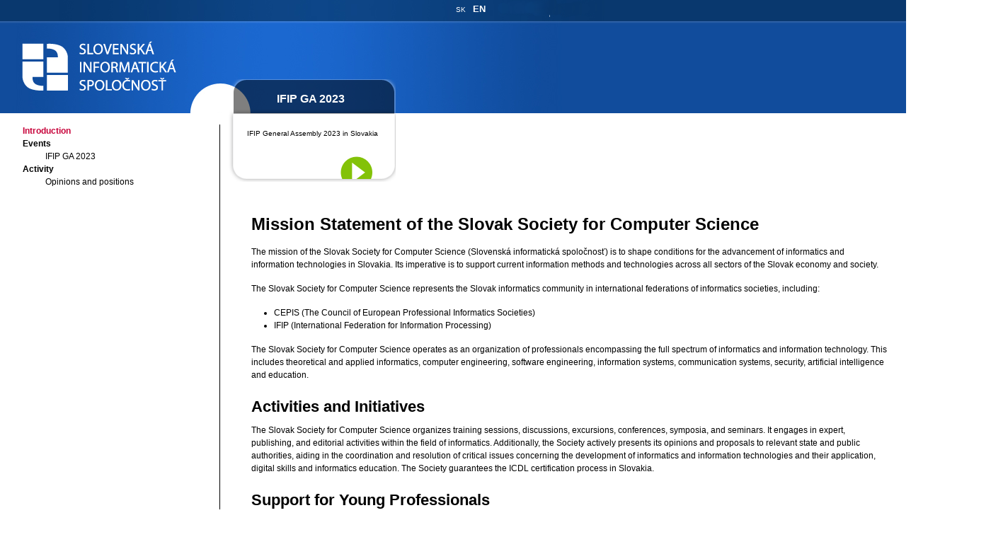

--- FILE ---
content_type: text/html;charset=UTF-8
request_url: https://informatika.sk/web/en/app
body_size: 7868
content:
<!DOCTYPE HTML>
<html lang="sk">
  <head>
    <title>Slovenská informatická spoločnosť</title>
    <meta charset="utf-8"/>
    <meta http-equiv="X-UA-Compatible" content="IE=edge"/>
    <meta name="Viewport" content="width=device-width, initial-scale=1, shrink-to-fit=no"/>
    <meta http-equiv="Content-Type" content="text/html; charset=UTF-8"/> 
    <meta http-equiv="Cache-Control" content="no-cache, must-revalidate"/>
    <meta http-equiv="Pragma" content="no-cache"/>
    <meta http-equiv="Last-Modified" content="Sat, 24 Jan 2026 05:13:23 GMT GMT"/> 
    <meta http-equiv="Expires" content="Sat, 24 Jan 2026 05:13:23 GMT GMT"/>
    <META NAME="description" LANG="en" CONTENT="Slovak Society for Computer Science">
    <META NAME="description" LANG="sk" CONTENT="Slovenská informatická spoločnosť">
    <META NAME="copyright" content="(c) Slovenská informatická spoločnosť, 2011-2018" >
    <META NAME="keywords" LANG="en" CONTENT="slovak society, computer science, informatics, information technologies, computing">
    <META NAME="keywords" LANG="sk" CONTENT="slovenská informatická spoločnosť, ECDL slovensko, informatika, softvérové inžinierstvo, informatické vedy, informačné technológie, IT, IKT, komunikačné technológie">
    <META NAME="generator" content="Blox Platform - (c) DandiWay s.r.o., 2011" >
    <link href="/web/en/app/public/app/informatika/icon/favicon.ico" type="image/x-icon" rel="icon" media="screen" />

    <!-- Include -->
    <!-- Base CSS -->
    <link type="text/css" rel="stylesheet" href="/web/en/app/public/core/css/core.css"/>
    <link type="text/css" rel="stylesheet" href="/web/en/app/public/core/css/components.css"/>
<link rel="stylesheet" type="text/css" href="/web/en/app/public/app/hyperix/custom.css?v=001">

<link rel="stylesheet" type="text/css" href="/web/en/app/public/app/informatika/custom.css">

    
  </head>    
  
  <body onLoad="hyperix.pageInitialize();" class="">
    <div id="page-load-indicator"></div>
    <a href="#" id="scroll" style="display: none;"><div></div></a>
		<form id="hxForm" action="" method="post" enctype="multipart/form-data">
<div id="hxAjax:bodyContent">
  <div id="sisp_page">
    <div class="sisp_header">
      <div class="sisp_top_header">
        <div class="sisp_top_info">
          
        </div>
        <div class="sisp_top_links">
           <ul class=""></ul>
        </div>
        <div class="sisp_lang_links">
          <ul><li><a href="/web/en/app/sk">SK</a></li><li><a href="/web/en/app/en" class="selected">EN</a></li></ul>
        </div>
      </div>
      <div class="top_image">
        <a href="/web/en/app">
          <img src="/web/en/app/public/app/informatika/image/header_blue.png" />
        </a>
      </div>
    </div>
    <div class="sisp_content">
      <div class="sisp_menu">
         <ul class=""><li class=" menu_item_selected">
    <a id="web_en_app_intro" 
      class=" active "
      href="/web/en/app/intro" onClick="return hyperix.doAjaxPage('web/en/app/intro');">Introduction</a></li><li class="submenu menu_item">
    <a id="web_en_app_event" 
      class=""
      href="/web/en/app/event" onClick="return hyperix.doAjaxPage('web/en/app/event');">Events</a><ul class="" aria-labelledby="web_en_app_event"><li class=" menu_item">
    <a id="web_en_app_event_ifip" 
      class=""
      href="/web/en/app/event/ifip" onClick="return hyperix.doAjaxPage('web/en/app/event/ifip');">IFIP GA 2023</a></li> </ul></li><li class="submenu menu_item">
    <a id="web_en_app_aktivity" 
      class=""
      href="/web/en/app/aktivity" onClick="return hyperix.doAjaxPage('web/en/app/aktivity');">Activity</a><ul class="" aria-labelledby="web_en_app_aktivity"><li class=" menu_item">
    <a id="web_en_app_aktivity_nazory" 
      class=""
      href="/web/en/app/aktivity/nazory" onClick="return hyperix.doAjaxPage('web/en/app/aktivity/nazory');">Opinions and positions</a></li> </ul></li></ul>
      </div>
      <div class="sisp_body"> 
        <div id="hxAjax:web/en/app/intro" class=" container-fluid">
  <div class="row row-main-margins">

<div class=" col-12"><h1>Mission Statement of the Slovak Society for Computer Science</h1>

<p>
The mission of the Slovak Society for Computer Science (Slovenská informatická spoločnosť) is to shape conditions for the advancement of informatics and information technologies in Slovakia. Its imperative is to support current information methods and technologies across all sectors of the Slovak economy and society.
</p>
<p>
The Slovak Society for Computer Science represents the Slovak informatics community in international federations of informatics societies, including:
</p>
<ul>
  <li>
    CEPIS (The Council of European Professional Informatics Societies)
  </li>
  <li>
    IFIP (International Federation for Information Processing)
  </li>
</ul>
<p>
The Slovak Society for Computer Science operates as an organization of professionals encompassing the full spectrum of informatics and information technology. This includes theoretical and applied informatics, computer engineering, software engineering, information systems, communication systems, security, artificial intelligence and education.
</p>

<h2>Activities and Initiatives</h2>
<p>
The Slovak Society for Computer Science organizes training sessions, discussions, excursions, conferences, symposia, and seminars. It engages in expert, publishing, and editorial activities within the field of informatics. Additionally, the Society actively presents its opinions and proposals to relevant state and public authorities, aiding in the coordination and resolution of critical issues concerning the development of informatics and information technologies and their application, digital skills and informatics education. The Society guarantees the ICDL certification process in Slovakia.
</p>

<h2>Support for Young Professionals</h2>
<p>
A key focus is fostering the growth of young informatics talents through scholarships, participation in professional events, and organizing or supporting competitions.
</p>

<h2>Specialized Professional Sections</h2>
<p>
A significant portion of the Slovak Society for Computer Science's work is carried out through its specialized professional expert groups, addressing specific areas within the field.
</p></div>
  </div>
</div> 
      </div>       
    </div>
    <div class="sisp_footer">
      <img style="display: inline;" src="/web/en/app/public/app/informatika/image/footer_blue2.png" />
    </div>
  </div>
  <!-- Banners begin -->
<div class="sisp_banner d-none d-md-inline">
  <table>
    <tr>
      <td>
  <div class="banner_03" style="position: relative;">
    <h1>IFIP GA 2023</h1>
    <p>IFIP General Assembly 2023 in Slovakia</p>
    <div style="position:absolute; top:15px">
      <a href="https://www.informatika.sk/web/en/app/event/ifip" style="display: block; width: 240px; height: 140px;"></a>
    </div>
  </div>
</td>
    </tr>
  </table>
</div>
<!-- Banners end -->
  <input type="hidden" name="web/en/app/__conversation__" value=""/>
</div>
		</form>
    <!-- Include (end) -->
<!-- Base JS -->
    <script type="text/javascript" src="/web/en/app/public/core/js/core.js"></script>
    <script type="text/javascript" src="/web/en/app/public/core/js/components.js"></script>
<!-- Custom JS -->
<script src="/web/en/app/public/app/hyperix/custom.js"></script>
<script src="/web/en/app/public/app/informatika/custom.js"></script><!-- Custom JS -->
<!--
<script src="/web/en/app/public/app/hyperix/component/tinymce/tinymce.min.js"></script>
-->		
		<script>
		  if (typeof hyperix == "object") {
        hyperix.define("HYPERIX_URL_PORTAL", "web/en/app");
        hyperix.define("HYPERIX_DEBUG", true);
        hyperix.define("HYPERIX_LOGS", "hxPageLog");
        hyperix.define("HYPERIX_IDE_URL", "/hyperix/ide2/link/");
		  }  
    </script>
	</body>
</html>

--- FILE ---
content_type: text/css;charset=UTF-8
request_url: https://informatika.sk/web/en/app/public/core/css/components.css
body_size: 4902
content:
#page-load-indicator{
    width: 0;
    height: 3px;
    position: fixed;
    transition: width 0.5s ease 0s;
    -moz-transition: width 0.5s ease 0s;
    -webkit-transition: width 0.5s ease 0s;
    -ms-transition: width 0.5s ease 0s;
    z-index: 2000;
    box-shadow: 0 2px 4px rgba(0, 0, 0, 0.1);
    background-color: #33CCFF;
    opacity: 0.75;
}

#page-load-indicator.initialization{
    transition: width 1ms linear 0s;
    -moz-transition: width 1ms linear 0s;
    -webkit-transition: width 1ms linear 0s;
    -ms-transition: width 1ms linear 0s;
    /* transition: opacity 0.2s ease 0s; */
    /* opacity: 0; */
}

.hx_loading{
    position: relative;
}

.hx_loading:after {
    content: "";
    display: block;
    position: absolute;
    top: 0;
    left: 0;
    right: 0;
    bottom: 0;
    z-index: 10;
    background-color: whitesmoke;
    opacity: 0;
    animation: fadein 0.2s ease forwards;
}

.hx_loading:after {
    background-color: #ffffff;
}

.dark .hx_loading:after {
    background-color: #272b30;
}

@keyframes fadein{
  to{
    opacity: 0.8;
  }
}

/* Empty */

/* Show the dropdown menu on hover */
.nav-item.dropdown:hover > .dropdown-menu{
  display: block;
}

/* Pridanie * pre required atributy */
label.required:after{
  content:"*";
  color:red;
}

/* Fix labelov na sekcii, table atd. */
a{
  color: inherit;
}

small > a{
  color: #007bff;
}

a:hover{
  text-decoration: inherit;
  color: inherit;
}

small > a:hover{
  color: #0056b3;
}

/* Vertical scrollbar */
body{
  overflow-y:scroll;
}

/* Odstranenie menu dropdown space (aby nebola medzera medzi menu item a dropdown) */
.nav-item.dropdown ul.dropdown-menu{
  margin-top: 0;
}

/* btn-record odsadenie */
.btn-record {
  order: 999;
}


.form-check{
  padding-top: 0.25rem;
}

tr.selectable{
  cursor: pointer;
}

.hx_table_header.selected > a:first-child{
  text-decoration: underline;  
}

.hx_table_sort_direction{
  vertical-align: text-bottom;
}


/*!
 * Datetimepicker for Bootstrap 3
 * version : 4.17.47
 * https://github.com/Eonasdan/bootstrap-datetimepicker/
 */.bootstrap-datetimepicker-widget{list-style:none}.bootstrap-datetimepicker-widget.dropdown-menu{display:block;margin:2px 0;padding:4px;width:19em}@media (min-width:768px){.bootstrap-datetimepicker-widget.dropdown-menu.timepicker-sbs{width:38em}}@media (min-width:992px){.bootstrap-datetimepicker-widget.dropdown-menu.timepicker-sbs{width:38em}}@media (min-width:1200px){.bootstrap-datetimepicker-widget.dropdown-menu.timepicker-sbs{width:38em}}.bootstrap-datetimepicker-widget.dropdown-menu:before,.bootstrap-datetimepicker-widget.dropdown-menu:after{content:'';display:inline-block;position:absolute}.bootstrap-datetimepicker-widget.dropdown-menu.bottom:before{border-left:7px solid transparent;border-right:7px solid transparent;border-bottom:7px solid #ccc;border-bottom-color:rgba(0,0,0,0.2);top:-7px;left:7px}.bootstrap-datetimepicker-widget.dropdown-menu.bottom:after{border-left:6px solid transparent;border-right:6px solid transparent;border-bottom:6px solid white;top:-6px;left:8px}.bootstrap-datetimepicker-widget.dropdown-menu.top:before{border-left:7px solid transparent;border-right:7px solid transparent;border-top:7px solid #ccc;border-top-color:rgba(0,0,0,0.2);bottom:-7px;left:6px}.bootstrap-datetimepicker-widget.dropdown-menu.top:after{border-left:6px solid transparent;border-right:6px solid transparent;border-top:6px solid white;bottom:-6px;left:7px}.bootstrap-datetimepicker-widget.dropdown-menu.pull-right:before{left:auto;right:6px}.bootstrap-datetimepicker-widget.dropdown-menu.pull-right:after{left:auto;right:7px}.bootstrap-datetimepicker-widget .list-unstyled{margin:0}.bootstrap-datetimepicker-widget a[data-action]{padding:6px 0}.bootstrap-datetimepicker-widget a[data-action]:active{box-shadow:none}.bootstrap-datetimepicker-widget .timepicker-hour,.bootstrap-datetimepicker-widget .timepicker-minute,.bootstrap-datetimepicker-widget .timepicker-second{width:54px;font-weight:bold;font-size:1.2em;margin:0}.bootstrap-datetimepicker-widget button[data-action]{padding:6px}.bootstrap-datetimepicker-widget .btn[data-action="incrementHours"]::after{position:absolute;width:1px;height:1px;margin:-1px;padding:0;overflow:hidden;clip:rect(0, 0, 0, 0);border:0;content:"Increment Hours"}.bootstrap-datetimepicker-widget .btn[data-action="incrementMinutes"]::after{position:absolute;width:1px;height:1px;margin:-1px;padding:0;overflow:hidden;clip:rect(0, 0, 0, 0);border:0;content:"Increment Minutes"}.bootstrap-datetimepicker-widget .btn[data-action="decrementHours"]::after{position:absolute;width:1px;height:1px;margin:-1px;padding:0;overflow:hidden;clip:rect(0, 0, 0, 0);border:0;content:"Decrement Hours"}.bootstrap-datetimepicker-widget .btn[data-action="decrementMinutes"]::after{position:absolute;width:1px;height:1px;margin:-1px;padding:0;overflow:hidden;clip:rect(0, 0, 0, 0);border:0;content:"Decrement Minutes"}.bootstrap-datetimepicker-widget .btn[data-action="showHours"]::after{position:absolute;width:1px;height:1px;margin:-1px;padding:0;overflow:hidden;clip:rect(0, 0, 0, 0);border:0;content:"Show Hours"}.bootstrap-datetimepicker-widget .btn[data-action="showMinutes"]::after{position:absolute;width:1px;height:1px;margin:-1px;padding:0;overflow:hidden;clip:rect(0, 0, 0, 0);border:0;content:"Show Minutes"}.bootstrap-datetimepicker-widget .btn[data-action="togglePeriod"]::after{position:absolute;width:1px;height:1px;margin:-1px;padding:0;overflow:hidden;clip:rect(0, 0, 0, 0);border:0;content:"Toggle AM/PM"}.bootstrap-datetimepicker-widget .btn[data-action="clear"]::after{position:absolute;width:1px;height:1px;margin:-1px;padding:0;overflow:hidden;clip:rect(0, 0, 0, 0);border:0;content:"Clear the picker"}.bootstrap-datetimepicker-widget .btn[data-action="today"]::after{position:absolute;width:1px;height:1px;margin:-1px;padding:0;overflow:hidden;clip:rect(0, 0, 0, 0);border:0;content:"Set the date to today"}.bootstrap-datetimepicker-widget .picker-switch{text-align:center}.bootstrap-datetimepicker-widget .picker-switch::after{position:absolute;width:1px;height:1px;margin:-1px;padding:0;overflow:hidden;clip:rect(0, 0, 0, 0);border:0;content:"Toggle Date and Time Screens"}.bootstrap-datetimepicker-widget .picker-switch td{padding:0;margin:0;height:auto;width:auto;line-height:inherit}.bootstrap-datetimepicker-widget .picker-switch td span{line-height:2.5;height:2.5em;width:100%}.bootstrap-datetimepicker-widget table{width:100%;margin:0}.bootstrap-datetimepicker-widget table td,.bootstrap-datetimepicker-widget table th{text-align:center;border-radius:4px}.bootstrap-datetimepicker-widget table th{height:20px;line-height:20px;width:20px}.bootstrap-datetimepicker-widget table th.picker-switch{width:145px}.bootstrap-datetimepicker-widget table th.disabled,.bootstrap-datetimepicker-widget table th.disabled:hover{background:none;color:#777;cursor:not-allowed}.bootstrap-datetimepicker-widget table th.prev::after{position:absolute;width:1px;height:1px;margin:-1px;padding:0;overflow:hidden;clip:rect(0, 0, 0, 0);border:0;content:"Previous Month"}.bootstrap-datetimepicker-widget table th.next::after{position:absolute;width:1px;height:1px;margin:-1px;padding:0;overflow:hidden;clip:rect(0, 0, 0, 0);border:0;content:"Next Month"}.bootstrap-datetimepicker-widget table thead tr:first-child th{cursor:pointer}.bootstrap-datetimepicker-widget table thead tr:first-child th:hover{background:#eee}.bootstrap-datetimepicker-widget table td{height:54px;line-height:54px;width:54px}.bootstrap-datetimepicker-widget table td.cw{font-size:.8em;height:20px;line-height:20px;color:#777}.bootstrap-datetimepicker-widget table td.day{height:20px;line-height:20px;width:20px}.bootstrap-datetimepicker-widget table td.day:hover,.bootstrap-datetimepicker-widget table td.hour:hover,.bootstrap-datetimepicker-widget table td.minute:hover,.bootstrap-datetimepicker-widget table td.second:hover{background:#eee;cursor:pointer}.bootstrap-datetimepicker-widget table td.old,.bootstrap-datetimepicker-widget table td.new{color:#777}.bootstrap-datetimepicker-widget table td.today{position:relative}.bootstrap-datetimepicker-widget table td.today:before{content:'';display:inline-block;border:solid transparent;border-width:0 0 7px 7px;border-bottom-color:#337ab7;border-top-color:rgba(0,0,0,0.2);position:absolute;bottom:4px;right:4px}.bootstrap-datetimepicker-widget table td.active,.bootstrap-datetimepicker-widget table td.active:hover{background-color:#337ab7;color:#fff;text-shadow:0 -1px 0 rgba(0,0,0,0.25)}.bootstrap-datetimepicker-widget table td.active.today:before{border-bottom-color:#fff}.bootstrap-datetimepicker-widget table td.disabled,.bootstrap-datetimepicker-widget table td.disabled:hover{background:none;color:#777;cursor:not-allowed}.bootstrap-datetimepicker-widget table td span{display:inline-block;width:54px;height:54px;line-height:54px;margin:2px 1.5px;cursor:pointer;border-radius:4px}.bootstrap-datetimepicker-widget table td span.active{background-color:#337ab7;color:#fff;text-shadow:0 -1px 0 rgba(0,0,0,0.25)}.bootstrap-datetimepicker-widget table td span.old{color:#777}.bootstrap-datetimepicker-widget table td span.disabled,.bootstrap-datetimepicker-widget table td span.disabled:hover{background:none;color:#777;cursor:not-allowed}.bootstrap-datetimepicker-widget.usetwentyfour td.hour{height:27px;line-height:27px}.bootstrap-datetimepicker-widget.wider{width:21em}.bootstrap-datetimepicker-widget .datepicker-decades .decade{line-height:1.8em !important}.input-group.date .input-group-addon{cursor:pointer}.sr-only{position:absolute;width:1px;height:1px;margin:-1px;padding:0;overflow:hidden;clip:rect(0, 0, 0, 0);border:0}

.datetimepicker .form-control {
  padding-right: 35px;
}

.datetimepicker .datepicker-icon {
  padding: 0 5px;
	right: 0;
	top: 0;
	bottom: 0;
	position: absolute;
}

.datetimepicker .datepicker-icon span {
  width: 25px;
  height: 25px;
  display: block;
  margin: auto;
}

.bootstrap-datetimepicker-widget {
  top: 40px !important;
  padding: 5px;
  z-index: 999;
  font-size: .85rem;
  border-radius: 5px;
  width: 460px !important;
  border: 1px solid #212529;
  background-color: #fff;
}

.date .bootstrap-datetimepicker-widget,
.time .bootstrap-datetimepicker-widget { 
  width: 230px !important; 
  background-color: #FFF !important;
}

.bootstrap-datetimepicker-widget {
  background-color: #FFF !important;
}

.bootstrap-datetimepicker-widget.dropdown-menu.bottom:after, 
.bootstrap-datetimepicker-widget.dropdown-menu.bottom:before {
  bottom: 100%;
	left: 10%;
	border: solid transparent;
	content: " ";
	height: 0;
	width: 0;
	position: absolute;
	pointer-events: none;
}

.bootstrap-datetimepicker-widget.dropdown-menu.bottom:after {
  top: -20px;
	border-color: rgba(255, 255, 255, 0);
	border-bottom-color: #ffffff;
	border-width: 10px;
	margin-left: -10px;
}
.bootstrap-datetimepicker-widget.dropdown-menu.bottom:before {
  top: -22px;
	border-color: rgba(58, 181, 99, 0);
	border-bottom-color: #212529;
	border-width: 11px;
	margin-left: -11px;
}

.bootstrap-datetimepicker-widget table th,
.bootstrap-datetimepicker-widget table td.day {
  height: 25px;
	line-height: 25px;
	width: 25px;
}

.bootstrap-datetimepicker-widget table td.today:before {
  right: 2px;
  bottom: 2px;
  border-bottom-color: #212529;
}

.bootstrap-datetimepicker-widget table td.active, 
.bootstrap-datetimepicker-widget table td.active:hover,
.bootstrap-datetimepicker-widget table td span.active,
.bootstrap-datetimepicker-widget table td span.active:hover {
  background-color: #212529;
}

.bootstrap-datetimepicker-widget table td span:hover {
  background-color: #eee;
}

/*
.bootstrap-datetimepicker-widget .timepicker .btn-primary,
.btn-primary:not(:disabled):not(.disabled):active, 
.btn-primary:not(:disabled):not(.disabled).active, 
.show > .btn-primary.dropdown-toggle{
  background-color: #212529;
}
*/

/* zt: Myslim si, ze to chcelo byt takto */
.bootstrap-datetimepicker-widget .timepicker .btn-primary,
.bootstrap-datetimepicker-widget .btn-primary:not(:disabled):not(.disabled):active, 
.bootstrap-datetimepicker-widget .btn-primary:not(:disabled):not(.disabled).active, 
.bootstrap-datetimepicker-widget .show > .btn-primary.dropdown-toggle{
  background-color: #212529;
}

.bootstrap-datetimepicker-widget .timepicker .timepicker-picker,
.bootstrap-datetimepicker-widget .timepicker .table-condensed {
  height: 100%;
}

/* Toolbar */
.bootstrap-datetimepicker-widget li.picker-switch {
  margin-top: 10px;
}

.bootstrap-datetimepicker-widget li.picker-switch .btn {
  width: 100%;
  color: #fff;
  display: block;
  cursor: pointer;
  background-color: #212529;
}

/* Picker v table  */
.datepicker thead {
  background-color: #FFF;
}

.datepicker tbody {
  background-color: #FFF;
}

/* Minimal width for date picker */
.datetimepicker.date{
  min-width: 120px;
}


.datetimepicker  > .datepicker-icon{
  display: flex;
}.blue .bootstrap-datetimepicker-widget {
  border: 1px solid #003399;
  background-color: #fff;
}

.blue .bootstrap-datetimepicker-widget.dropdown-menu.bottom:before {
	border-color: rgba(58, 181, 99, 0);
	border-bottom-color: #003399;
}

.blue .bootstrap-datetimepicker-widget table td.today:before {
  border-bottom-color: #0044B2;
}

.blue .bootstrap-datetimepicker-widget table td.active, 
.blue .bootstrap-datetimepicker-widget table td.active:hover,
.blue .bootstrap-datetimepicker-widget table td span.active,
.blue .bootstrap-datetimepicker-widget table td span.active:hover {
  background-color: #0044B2;
}

.blue .bootstrap-datetimepicker-widget table td span:hover {
  /*background-color: #0099FF;*/
}

.blue .bootstrap-datetimepicker-widget .timepicker .btn-primary,
.blue .btn-primary:not(:disabled):not(.disabled):active, 
.blue .btn-primary:not(:disabled):not(.disabled).active, 
.blue .show > .btn-primary.dropdown-toggle{
  background-color: #003399;
}

/* Toolbar */
.blue .bootstrap-datetimepicker-widget li.picker-switch .btn {
  color: #fff;
  background-color: #0044B2;
}.lightBlue .bootstrap-datetimepicker-widget {
  border: 1px solid #269FBF;
  background-color: #fff;
}

.lightBlue .bootstrap-datetimepicker-widget.dropdown-menu.bottom:before {
	border-color: rgba(58, 181, 99, 0);
	border-bottom-color: #269FBF;
}

.lightBlue .bootstrap-datetimepicker-widget table td.today:before {
  border-bottom-color: #2189a5;
}

.lightBlue .bootstrap-datetimepicker-widget table td.active, 
.lightBlue .bootstrap-datetimepicker-widget table td.active:hover,
.lightBlue .bootstrap-datetimepicker-widget table td span.active,
.lightBlue .bootstrap-datetimepicker-widget table td span.active:hover {
  background-color: #2189a5;
}

.lightBlue .bootstrap-datetimepicker-widget table td span:hover {
  /*background-color: #33CCFF;*/
}

.lightBlue .bootstrap-datetimepicker-widget .timepicker .btn-primary,
.lightBlue .btn-primary:not(:disabled):not(.disabled):active, 
.lightBlue .btn-primary:not(:disabled):not(.disabled).active, 
.lightBlue .show > .btn-primary.dropdown-toggle{
  background-color: #269FBF;
}

/* Toolbar */
.lightBlue .bootstrap-datetimepicker-widget li.picker-switch .btn {
  color: #fff;
  background-color: #2189a5;
}.green .bootstrap-datetimepicker-widget {
  border: 1px solid #2f8c51;
  background-color: #fff;
}

.green .bootstrap-datetimepicker-widget.dropdown-menu.bottom:before {
	border-color: rgba(58, 181, 99, 0);
	border-bottom-color: #2f8c51;
}

.green .bootstrap-datetimepicker-widget table td.today:before {
  border-bottom-color: #21663c;
}

.green .bootstrap-datetimepicker-widget table td.active, 
.green .bootstrap-datetimepicker-widget table td.active:hover,
.green .bootstrap-datetimepicker-widget table td span.active,
.green .bootstrap-datetimepicker-widget table td span.active:hover {
  background-color: #21663c;
}

.green .bootstrap-datetimepicker-widget table td span:hover {
  /*background-color: #39b563;*/
}

.green .bootstrap-datetimepicker-widget .timepicker .btn-primary,
.green .btn-primary:not(:disabled):not(.disabled):active, 
.green .btn-primary:not(:disabled):not(.disabled).active, 
.green .show > .btn-primary.dropdown-toggle{
  background-color: #2f8c51;
}

/* Toolbar */
.green .bootstrap-datetimepicker-widget li.picker-switch .btn {
  color: #fff;
  background-color: #21663c;
}.lightGreen .bootstrap-datetimepicker-widget {
  border: 1px solid #00b200;
  background-color: #fff;
}

.lightGreen .bootstrap-datetimepicker-widget.dropdown-menu.bottom:before {
	border-color: rgba(58, 181, 99, 0);
	border-bottom-color: #00b200;
}

.lightGreen .bootstrap-datetimepicker-widget table td.today:before {
  border-bottom-color: #009900;
}

.lightGreen .bootstrap-datetimepicker-widget table td.active, 
.lightGreen .bootstrap-datetimepicker-widget table td.active:hover,
.lightGreen .bootstrap-datetimepicker-widget table td span.active,
.lightGreen .bootstrap-datetimepicker-widget table td span.active:hover {
  background-color: #009900;
}

.lightGreen .bootstrap-datetimepicker-widget table td span:hover {
  /*background-color: #00e500;*/
}

.lightGreen .bootstrap-datetimepicker-widget .timepicker .btn-primary,
.lightGreen .btn-primary:not(:disabled):not(.disabled):active, 
.lightGreen .btn-primary:not(:disabled):not(.disabled).active, 
.lightGreen .show > .btn-primary.dropdown-toggle{
  background-color: #00b200;
}

/* Toolbar */
.lightGreen .bootstrap-datetimepicker-widget li.picker-switch .btn {
  color: #fff;
  background-color: #009900;
}.yellow .bootstrap-datetimepicker-widget {
  border: 1px solid #ccaa00;
  background-color: #fff;
}

.yellow .bootstrap-datetimepicker-widget.dropdown-menu.bottom:before {
	border-color: rgba(58, 181, 99, 0);
	border-bottom-color: #ccaa00;
}

.yellow .bootstrap-datetimepicker-widget table td.today:before {
  border-bottom-color: #a58d00;
}

.yellow .bootstrap-datetimepicker-widget table td.active, 
.yellow .bootstrap-datetimepicker-widget table td.active:hover,
.yellow .bootstrap-datetimepicker-widget table td span.active,
.yellow .bootstrap-datetimepicker-widget table td span.active:hover {
  background-color: #a58d00;
}

.yellow .bootstrap-datetimepicker-widget table td span:hover {
  /*background-color: #f9e100;*/
}

.yellow .bootstrap-datetimepicker-widget .timepicker .btn-primary,
.yellow .btn-primary:not(:disabled):not(.disabled):active, 
.yellow .btn-primary:not(:disabled):not(.disabled).active, 
.yellow .show > .btn-primary.dropdown-toggle{
  background-color: #ccaa00;
}

/* Toolbar */
.yellow .bootstrap-datetimepicker-widget li.picker-switch .btn {
  color: #fff;
  background-color: #a58d00;
}.purple .bootstrap-datetimepicker-widget {
  border: 1px solid #FF66FF;
  background-color: #fff;
}

.purple .bootstrap-datetimepicker-widget.dropdown-menu.bottom:before {
	border-color: rgba(58, 181, 99, 0);
	border-bottom-color: #FF66FF;
}

.purple .bootstrap-datetimepicker-widget table td.today:before {
  border-bottom-color: #990099;
}

.purple .bootstrap-datetimepicker-widget table td.active, 
.purple .bootstrap-datetimepicker-widget table td.active:hover,
.purple .bootstrap-datetimepicker-widget table td span.active,
.purple .bootstrap-datetimepicker-widget table td span.active:hover {
  background-color: #990099;
}

.purple .bootstrap-datetimepicker-widget table td span:hover {
  /*background-color: #FF99FF;*/
}

.purple .bootstrap-datetimepicker-widget .timepicker .btn-primary,
.purple .btn-primary:not(:disabled):not(.disabled):active, 
.purple .btn-primary:not(:disabled):not(.disabled).active, 
.purple .show > .btn-primary.dropdown-toggle{
  background-color: #FF66FF;
}

/* Toolbar */
.purple .bootstrap-datetimepicker-widget li.picker-switch .btn {
  color: #fff;
  background-color: #990099;
}.grey .bootstrap-datetimepicker-widget {
  border: 1px solid #999999;
  background-color: #fff;
}

.grey .bootstrap-datetimepicker-widget.dropdown-menu.bottom:before {
	border-color: rgba(58, 181, 99, 0);
	border-bottom-color: #999999;
}

.grey .bootstrap-datetimepicker-widget table td.today:before {
  border-bottom-color: #676767;
}

.grey .bootstrap-datetimepicker-widget table td.active, 
.grey .bootstrap-datetimepicker-widget table td.active:hover,
.grey .bootstrap-datetimepicker-widget table td span.active,
.grey .bootstrap-datetimepicker-widget table td span.active:hover {
  background-color: #676767;
}

.grey .bootstrap-datetimepicker-widget table td span:hover {
  /*background-color: #CCCCCC;*/
}

.grey .bootstrap-datetimepicker-widget .timepicker .btn-primary,
.grey .btn-primary:not(:disabled):not(.disabled):active, 
.grey .btn-primary:not(:disabled):not(.disabled).active, 
.grey .show > .btn-primary.dropdown-toggle{
  background-color: #999999;
}

/* Toolbar */
.grey .bootstrap-datetimepicker-widget li.picker-switch .btn {
  color: #fff;
  background-color: #676767;
}.orange .bootstrap-datetimepicker-widget {
  border: 1px solid #d88500;
  background-color: #fff;
}

.orange .bootstrap-datetimepicker-widget.dropdown-menu.bottom:before {
	border-color: rgba(58, 181, 99, 0);
	border-bottom-color: #d88500;
}

.orange .bootstrap-datetimepicker-widget table td.today:before {
  border-bottom-color: #a56600;
}

.orange .bootstrap-datetimepicker-widget table td.active, 
.orange .bootstrap-datetimepicker-widget table td.active:hover,
.orange .bootstrap-datetimepicker-widget table td span.active,
.orange .bootstrap-datetimepicker-widget table td span.active:hover {
  background-color: #a56600;
}

.orange .bootstrap-datetimepicker-widget table td span:hover {
  /*background-color: #ffbc00;*/
}

.orange .bootstrap-datetimepicker-widget .timepicker .btn-primary,
.orange .btn-primary:not(:disabled):not(.disabled):active, 
.orange .btn-primary:not(:disabled):not(.disabled).active, 
.orange .show > .btn-primary.dropdown-toggle{
  background-color: #d88500;
}

/* Toolbar */
.orange .bootstrap-datetimepicker-widget li.picker-switch .btn {
  color: #fff;
  background-color: #a56600;
}.red .bootstrap-datetimepicker-widget {
  border: 1px solid #CC0000;
  background-color: #fff;
}

.red .bootstrap-datetimepicker-widget.dropdown-menu.bottom:before {
	border-color: rgba(58, 181, 99, 0);
	border-bottom-color: #CC0000;
}

.red .bootstrap-datetimepicker-widget table td.today:before {
  border-bottom-color: #990000;
}

.red .bootstrap-datetimepicker-widget table td.active, 
.red .bootstrap-datetimepicker-widget table td.active:hover,
.red .bootstrap-datetimepicker-widget table td span.active,
.red .bootstrap-datetimepicker-widget table td span.active:hover {
  background-color: #990000;
}

.red .bootstrap-datetimepicker-widget table td span:hover {
  /*background-color: #FF0000;*/
}

.red .bootstrap-datetimepicker-widget .timepicker .btn-primary,
.red .btn-primary:not(:disabled):not(.disabled):active, 
.red .btn-primary:not(:disabled):not(.disabled).active, 
.red .show > .btn-primary.dropdown-toggle{
  background-color: #CC0000;
}

/* Toolbar */
.red .bootstrap-datetimepicker-widget li.picker-switch .btn {
  color: #fff;
  background-color: #990000;
}

/* This text is in Open Sans */

body {
    font-family: Open Sans;
    font-weight: 400;
    font-size: 0.85rem;
}
/*
    font-size: 1rem;
    line-height: 1.5;
    color: #212529;
    text-align: left;
*/

/*! Ace-diff | github.com/ace-diff/ace-diff */
.acediff__wrap{display:-webkit-box;display:-ms-flexbox;display:flex;-webkit-box-orient:horizontal;-webkit-box-direction:normal;-ms-flex-direction:row;flex-direction:row;position:absolute;bottom:0;top:0;left:0;height:100%;width:100%;overflow:auto}.acediff__gutter{-webkit-box-flex:0;-ms-flex:0 0 60px;flex:0 0 60px;border-left:1px solid #bcbcbc;border-right:1px solid #bcbcbc;overflow:hidden}.acediff__gutter,.acediff__gutter svg{background-color:#efefef}.acediff__left,.acediff__right{height:100%;-webkit-box-flex:1;-ms-flex:1;flex:1}.acediff__diffLine{background-color:#d8f2ff;border-top:1px solid #a2d7f2;border-bottom:1px solid #a2d7f2;position:absolute;z-index:4}.acediff__diffLine.targetOnly{height:0!important;border-top:1px solid #a2d7f2;border-bottom:0;position:absolute}.acediff__connector{fill:#d8f2ff;stroke:#a2d7f2}.acediff__copy--left,.acediff__copy--right{position:relative}.acediff__copy--left div,.acediff__copy--right div{color:#000;text-shadow:1px 1px hsla(0,0%,100%,.7);position:absolute;margin:2px 3px;cursor:pointer}.acediff__copy--right div:hover{color:#004ea0}.acediff__copy--left{float:right}.acediff__copy--left div{right:0}.acediff__copy--left div:hover{color:#c98100}

#flex-container {
    display: flex;
    display: -webkit-flex;
    flex-direction: row;
    position: absolute;
    bottom: 0;
    width: 100%;
    top: 0px !important;
    left: 0px;

    /* these 3 lines are to prevents an unsightly scrolling bounce affect on Safari */
    height: 100%;
    width: 100%;
    overflow: auto;
}
#flex-container>div {
    flex-grow: 1;
    -webkit-flex-grow: 1;
    position: relative;
}
#flex-container>div#acediff-gutter {
    flex: 0 0 60px;
    -webkit-flex: 0 0 60px;
    border-left: 1px solid #999999;
    border-right: 1px solid #999999;
    background-color: #efefef;
    overflow: hidden;
}
#acediff-gutter svg {
    background-color: #efefef;
}
.acediff-class {
    position: absolute !important;
    top: 0;
    bottom: 0;
    width: 100%;
}
.acediff-diff {
    background-color: #d8f2ff;
    border-top: 1px solid #a2d7f2;
    border-bottom: 1px solid #a2d7f2;
    position: absolute;
    z-index: 4;
}
.acediff-diff.targetOnly {
    height: 0px !important;
    border-top: 1px solid #a2d7f2;
    border-bottom: 0px;
    position: absolute;
}
.acediff-connector {
    fill: #d8f2ff;
    stroke: #a2d7f2;
}

.acediff-copy-left {
    float: right;
}
.acediff-copy-right,
.acediff-copy-left {
    position: relative;
}
.acediff-copy-right div {
    color: #000000;
    text-shadow: 1px 1px #ffffff;
    position: absolute;
    margin: 2px 3px;
    cursor: pointer;
}
.acediff-copy-right div:hover {
    color: #004ea0;
}
.acediff-copy-left div {
    color: #000000;
    text-shadow: 1px 1px #ffffff;
    position: absolute;
    right: 0px;
    margin: 2px 3px;
    cursor: pointer;
}
.acediff-copy-left div:hover {
    color: #c98100;
}


--- FILE ---
content_type: text/css;charset=UTF-8
request_url: https://informatika.sk/web/en/app/public/app/informatika/custom.css
body_size: 3973
content:
h1{
  padding-top: 7px;
  font-size: 2em;
  font-weight: 700;
  margin: 16px 0;
}

h2{
  padding-top: 7px;
  font-size: 1.8em;
  font-weight: 700;
  margin: 12px 0;
}

.ui-widget.ui-widget-content {
  z-index: 9999;
}


body {
  /*font-size: 12px;*/
    font-family: Verdana, Arial, Helvetica, sans-serif;
  color: #000000;
  text-align: left;
  height: 100%;
  padding: 0px;
  font-size: 62.5%;
}

#sisp_page {
  border: 0px solid #ff0000;
  display:block; 
  min-height: 100vh;
}

.sisp_header {
  font-family: Verdana, Arial, Helvetica, sans-serif;
  background: url(./image/header_blue_background.png) repeat-x;
  display: block;
  height: 170px;
  border: 0px solid #00ff00;
  margin-top: -10px;
}

.sisp_header .sisp_top_image {
  border: 0px solid #00ff00;
  height: 130px;  
}

.sisp_header .sisp_top_header {
  border: 0px solid #ff0000;  
  height: 40px;
  background: url(./image/top_header.png) no-repeat;
  display: flex;
  flex-flow: row nowrap;
  justify-content: center;
}

/* ----------- top navigation link design ----------- */
.sisp_header .sisp_top_links {
  border: 0px solid #ff0000;
  height: 40px;
  text-align: right;
}

.sisp_header .sisp_top_links ul {
  display: inline-block;
  margin-top: 10px;
}
/*
.sisp_header .sisp_top_links ul li:last-child {
  border: none; 
}
*/

.sisp_header .sisp_top_links li {
  display: inline-block;
  background: none;
  border-right: 2px solid #839bb7;
  line-height: 22px;
  margin-top: 4px;
} 

.sisp_header .sisp_top_links a, .sisp_header .sisp_top_links span {
  color: #ffffff;
  padding-left: 20px;
  padding-right: 20px;
  display: block;
  float: left;
  text-decoration: none;
  font-size: 12px;
}

.sisp_header .sisp_lang_links {
  border: 0px solid #ff0000;
  height: 40px;
  background: none;
}

.sisp_header .sisp_lang_links ul {
  margin-top: 10px;
  padding-left: 20px;
}

.sisp_header .sisp_lang_links li {
  display: inline-block;
  background: none;
  border: 0px solid #839bb7;
  line-height: 22px;
  margin-top: 2px;
} 

.sisp_header .sisp_lang_links a {
  color: #ffffff;
  text-transform: uppercase;
  text-decoration: none;
  padding-right: 10px;
}

.sisp_header .sisp_lang_links a.selected {
  color: #ffffff;
  text-transform: uppercase;
  text-decoration: none;
  font-weight: bold;
  font-size: 13px;
}

/* ----------- top info bar design ----------- */
.sisp_header .sisp_top_info {
  border: 0px solid #ff0000;
  height: 40px;
  text-align: right;
  padding: 4px;
  display: flex;
}

.sisp_top_info p {
  color: #ffffff;
  text-decoration: none;
  padding-right: 10px;
  font-size: 12px;
  font-weight: bold;
  margin-top: 12px;
}

.sisp_top_info .hx_tree_icon {
  padding-right: 10px;
  margin-top: 9px;
  margin-right: 8px;
}

/* ---------------- footer design ----------------*/  
.sisp_footer {
  background: url(./image/footer_blue_background.png) repeat-x;
  display: block;
  position: relative;
  height: 32px;
}

.sisp_footer .sisp_address {
  float: left;
  border: 0px solid #000000;
  position: absolute;
  top: 28px;
  left: 490px;
  color: #ffffff; 
    font-family: Verdana, Arial, Helvetica, sans-serif;
}

.sisp_footer .sisp_address a {
  color: #ffffff; 
}

.sisp_content {
  display: flex;
  flex-flow: row wrap;
  background-color: #ffffff;
  padding-bottom: 20px;
  font-size: 12px;
  min-height: calc(100vh - 192px);
}

/* ------------------ BEGIN MENU DESIGN ------------------ */
.sisp_content .sisp_menu {
  font-family: Verdana, Arial, Helvetica, sans-serif;
  width:311px;    
  border-right: 1px solid #000000;
  background-color: #ffffff;
  font-weight: normal;
  margin-top: 16px;
  flex: 0 0 auto;
}

.sisp_content .sisp_menu a {
  text-decoration: none;
  color: #000000;
}

.sisp_content .sisp_menu a:hover {
  text-decoration: underline;
  color: #c7023a;
}

.sisp_content .sisp_menu ul {
  list-style-type: none;
}

.sisp_content .sisp_menu .menu_item {
  font-weight: bold;  
}

.sisp_content .sisp_menu .submenu .submenu {
  /*font-weight: bold;*/
}

.sisp_content .sisp_menu .submenu li {
  font-weight: normal;
}

.sisp_menu_item_selected, .menu_item {
  background: #ffffff;
}

.sisp_content .sisp_menu .menu_item_selected, .sisp_content .sisp_menu .submenu .menu_item_selected {
  font-weight: bold;
  color: #c7023a; 
}

.sisp_content .sisp_menu li.menu_item_selected > a {
  color: #c7023a; 
}

.sisp_content .sisp_menu li.menu_item_selected .menu_item {
  color: #000000; 
}
/* ------------------ END MENU DESIGN ------------------ */

/* ------------------ BEGIN BODY DESIGN ------------------ */
.sisp_content .sisp_body {
  font-family: Verdana, Arial, Helvetica, sans-serif;
  padding-left: 20px;
  margin-top: 120px;
  flex: 1 1 350px;
}

/*
.sisp_content .sisp_body a {
  color: #c7023a; 
  text-decoration: underline;
}

.sisp_content .sisp_body a:hover {
  text-decoration: underline; 
}
*/
/* ------------------ END BODY DESIGN ------------------ */

/* ------------------ BEGIN BANNER DESIGN ------------------ */
.sisp_banner {
  font-family: Verdana, Arial, Helvetica, sans-serif;
  display: block;
  position:absolute;
  left:318px;
  top: 95px; 
  z-index: 100;
  border: 0px solid #00ff00;
}

.sisp_banner h1 {
  font-size: 16px;
  text-align: center;
  color: #ffffff;
  padding: 18px 0 0;
}

.sisp_banner p {
  padding: 16px 10px 16px 30px;
}

.sisp_banner .banner_01 {
  background: url(./image/baner_01.png) no-repeat;
  display: block;
  width:240px;
  height:145px;
}

.sisp_banner .banner_02 {
  background: url(./image/baner_02.png) no-repeat;
  display: block;
  width:240px;
  height:145px;
}

.sisp_banner .banner_03 {
  background: url(./image/baner_03.png) no-repeat;
  display: block;
  width:240px;
  height:145px;
}

.sisp_banner .banner_04 {
  background: url(./image/baner_04.png) no-repeat;
  display: block;
  width:240px;
  height:145px;
}

.sisp_banner .banner_0X {
  background: url(./image/baner_0X.png) no-repeat;
  display: block;
  width:240px;
  height:145px;
}
/* ------------------ END BANNER DESIGN ------------------ */

.sisp_clearer {
  clear: both;
}

.w-100{
  width: 100%;
}

a {
  color: rgb(0, 102, 204);
  text-decoration: underline;
}

#devel-version-indicator {
  font-size: 24px;
  right: -108px;
  transform: rotate(-90deg);
  z-index: 100;
  bottom: 30vh;
  padding: 0px 32px;
  position: fixed;
  color: white;
  background-color: red;
}

a.btn{
  text-decoration: none;
}

.sl-wrapper .sl-close,.sl-wrapper .sl-navigation button{height:44px;line-height:44px;font-family:Arial,Baskerville,monospace}.sl-wrapper .sl-close:focus,.sl-wrapper .sl-navigation button:focus{outline:0}body.hidden-scroll{overflow:hidden}.sl-overlay{position:fixed;left:0;right:0;top:0;bottom:0;background:#fff;opacity:.7;display:none;z-index:1035}.sl-wrapper .sl-close,.sl-wrapper .sl-counter{top:30px;display:none;color:#000;position:fixed}.sl-wrapper{z-index:1040}.sl-wrapper button{border:0;background:0 0;font-size:28px;padding:0;cursor:pointer}.sl-wrapper button:hover{opacity:.7}.sl-wrapper .sl-close{right:30px;z-index:10060;margin-top:-14px;margin-right:-14px;width:44px;font-size:3rem}.sl-wrapper .sl-counter{left:30px;z-index:1060;font-size:1rem}.sl-wrapper .sl-navigation{width:100%;display:none}.sl-wrapper .sl-navigation button{position:fixed;top:50%;margin-top:-22px;width:22px;text-align:center;display:block;z-index:10060;color:#000}.sl-wrapper .sl-navigation button.sl-next{right:5px;font-size:2rem}.sl-wrapper .sl-navigation button.sl-prev{left:5px;font-size:2rem}@media (min-width:35.5em){.sl-wrapper .sl-navigation button{width:44px}.sl-wrapper .sl-navigation button.sl-next{right:10px;font-size:3rem}.sl-wrapper .sl-navigation button.sl-prev{left:10px;font-size:3rem}.sl-wrapper .sl-image img{border:0}}@media (min-width:50em){.sl-wrapper .sl-navigation button{width:44px}.sl-wrapper .sl-navigation button.sl-next{right:20px;font-size:3rem}.sl-wrapper .sl-navigation button.sl-prev{left:20px;font-size:3rem}.sl-wrapper .sl-image img{border:0}}.sl-wrapper .sl-image{position:fixed;-ms-touch-action:none;touch-action:none;z-index:10000}.sl-wrapper .sl-image img{margin:0;padding:0;display:block;border:0;width:100%;height:auto}.sl-wrapper .sl-image iframe{background:#000;border:0}@media (min-width:35.5em){.sl-wrapper .sl-image iframe{border:0}}@media (min-width:50em){.sl-wrapper .sl-image iframe{border:0}}.sl-wrapper .sl-image .sl-caption{display:none;padding:10px;color:#fff;background:rgba(0,0,0,.8);font-size:1rem;position:absolute;bottom:0;left:0;right:0}.sl-wrapper .sl-image .sl-caption.pos-top{bottom:auto;top:0}.sl-wrapper .sl-image .sl-caption.pos-outside{bottom:auto}.sl-wrapper .sl-image .sl-download{display:none;position:absolute;bottom:5px;right:5px;color:#000;z-index:1060}.sl-spinner{display:none;border:5px solid #333;border-radius:40px;height:40px;left:50%;margin:-20px 0 0 -20px;opacity:0;position:fixed;top:50%;width:40px;z-index:1007;-webkit-animation:pulsate 1s ease-out infinite;-moz-animation:pulsate 1s ease-out infinite;-ms-animation:pulsate 1s ease-out infinite;-o-animation:pulsate 1s ease-out infinite;animation:pulsate 1s ease-out infinite}.sl-scrollbar-measure{position:absolute;top:-9999px;width:50px;height:50px;overflow:scroll}.sl-transition{transition:-moz-transform ease .2s;transition:-ms-transform ease .2s;transition:-o-transform ease .2s;transition:-webkit-transform ease .2s;transition:transform ease .2s}@-webkit-keyframes pulsate{0%{transform:scale(.1);opacity:0}50%{opacity:1}100%{transform:scale(1.2);opacity:0}}@keyframes pulsate{0%{transform:scale(.1);opacity:0}50%{opacity:1}100%{transform:scale(1.2);opacity:0}}@-moz-keyframes pulsate{0%{transform:scale(.1);opacity:0}50%{opacity:1}100%{transform:scale(1.2);opacity:0}}@-o-keyframes pulsate{0%{transform:scale(.1);opacity:0}50%{opacity:1}100%{transform:scale(1.2);opacity:0}}@-ms-keyframes pulsate{0%,100%{opacity:0}0%{transform:scale(.1)}50%{opacity:1}100%{transform:scale(1.2)}}






body.hidden-scroll {
  overflow: hidden; }

.sl-overlay {
  position: fixed;
  left: 0;
  right: 0;
  top: 0;
  bottom: 0;
  background: #000;
  opacity: 0.7;
  display: none;
  z-index: 1035; }

.sl-wrapper {
  z-index: 1040; }
  .sl-wrapper button {
    border: 0 none;
    background: transparent;
    font-size: 28px;
    padding: 0;
    cursor: pointer; }
    .sl-wrapper button:hover {
      opacity: 0.7; }
  .sl-wrapper .sl-close {
    display: none;
    position: fixed;
    right: 30px;
    top: 30px;
    z-index: 10060;
    margin-top: -14px;
    margin-right: -14px;
    height: 44px;
    width: 44px;
    line-height: 44px;
    font-family: "Open Sans";
    color: #fff;
    font-size: 3rem; }
    .sl-wrapper .sl-close:focus {
      outline: none; }
  .sl-wrapper .sl-counter {
    display: none;
    position: fixed;
    top: 30px;
    left: 30px;
    z-index: 1060;
    color: #fff;
    font-size: 1rem; }
  .sl-wrapper .sl-navigation {
    width: 100%;
    display: none; }
    .sl-wrapper .sl-navigation button {
      position: fixed;
      top: 50%;
      margin-top: -22px;
      height: 44px;
      width: 22px;
      line-height: 44px;
      text-align: center;
      display: block;
      z-index: 10060;
      font-family: "Open Sans";
      color: #fff; }
      .sl-wrapper .sl-navigation button.sl-next {
        right: 5px;
        font-size: 2rem; }
      .sl-wrapper .sl-navigation button.sl-prev {
        left: 5px;
        font-size: 2rem; }
      .sl-wrapper .sl-navigation button:focus {
        outline: none; }
      @media (min-width: 35.5em) {
        .sl-wrapper .sl-navigation button {
          width: 44px; }
          .sl-wrapper .sl-navigation button.sl-next {
            right: 10px;
            font-size: 3rem; }
          .sl-wrapper .sl-navigation button.sl-prev {
            left: 10px;
            font-size: 3rem; } }
      @media (min-width: 50em) {
        .sl-wrapper .sl-navigation button {
          width: 44px; }
          .sl-wrapper .sl-navigation button.sl-next {
            right: 20px;
            font-size: 3rem; }
          .sl-wrapper .sl-navigation button.sl-prev {
            left: 20px;
            font-size: 3rem; } }
  .sl-wrapper .sl-image {
    position: fixed;
    -ms-touch-action: none;
    touch-action: none;
    z-index: 10000; }
    .sl-wrapper .sl-image img {
      margin: 0;
      padding: 0;
      display: block;
      border: 0 none;
      width: 100%;
      height: auto; }
      @media (min-width: 35.5em) {
        .sl-wrapper .sl-image img {
          border: 0 none; } }
      @media (min-width: 50em) {
        .sl-wrapper .sl-image img {
          border: 0 none; } }
    .sl-wrapper .sl-image iframe {
      background: #000;
      border: 0 none; }
      @media (min-width: 35.5em) {
        .sl-wrapper .sl-image iframe {
          border: 0 none; } }
      @media (min-width: 50em) {
        .sl-wrapper .sl-image iframe {
          border: 0 none; } }
    .sl-wrapper .sl-image .sl-caption {
      display: none;
      padding: 10px;
      color: #fff;
      background: rgba(0, 0, 0, 0.8);
      font-size: 1rem;
      position: absolute;
      bottom: 0;
      left: 0;
      right: 0; }
      .sl-wrapper .sl-image .sl-caption.pos-top {
        bottom: auto;
        top: 0; }
      .sl-wrapper .sl-image .sl-caption.pos-outside {
        bottom: auto; }
    .sl-wrapper .sl-image .sl-download {
      display: none;
      position: absolute;
      bottom: 5px;
      right: 5px;
      color: #fff;
      z-index: 1060; }

.sl-spinner {
  display: none;
  border: 5px solid #333;
  border-radius: 40px;
  height: 40px;
  left: 50%;
  margin: -20px 0 0 -20px;
  opacity: 0;
  position: fixed;
  top: 50%;
  width: 40px;
  z-index: 1007;
  -webkit-animation: pulsate 1s ease-out infinite;
  -moz-animation: pulsate 1s ease-out infinite;
  -ms-animation: pulsate 1s ease-out infinite;
  -o-animation: pulsate 1s ease-out infinite;
  animation: pulsate 1s ease-out infinite; }

.sl-scrollbar-measure {
  position: absolute;
  top: -9999px;
  width: 50px;
  height: 50px;
  overflow: scroll; }

.sl-transition {
  transition: -moz-transform ease 200ms;
  transition: -ms-transform ease 200ms;
  transition: -o-transform ease 200ms;
  transition: -webkit-transform ease 200ms;
  transition: transform ease 200ms; }

@-webkit-keyframes pulsate {
  0% {
    transform: scale(0.1);
    opacity: 0.0; }
  50% {
    opacity: 1; }
  100% {
    transform: scale(1.2);
    opacity: 0; } }

@keyframes pulsate {
  0% {
    transform: scale(0.1);
    opacity: 0.0; }
  50% {
    opacity: 1; }
  100% {
    transform: scale(1.2);
    opacity: 0; } }

@-moz-keyframes pulsate {
  0% {
    transform: scale(0.1);
    opacity: 0.0; }
  50% {
    opacity: 1; }
  100% {
    transform: scale(1.2);
    opacity: 0; } }

@-o-keyframes pulsate {
  0% {
    transform: scale(0.1);
    opacity: 0.0; }
  50% {
    opacity: 1; }
  100% {
    transform: scale(1.2);
    opacity: 0; } }

@-ms-keyframes pulsate {
  0% {
    transform: scale(0.1);
    opacity: 0.0; }
  50% {
    opacity: 1; }
  100% {
    transform: scale(1.2);
    opacity: 0; } }


@charset "UTF-8";
.gallery {
  padding: 0;
  margin: 10px -5px 0;
  display: flex;
  flex-wrap: wrap;
  flex-direction: row;
  list-style-type: none; }
  .gallery li {
    width: 20%;
    padding: 5px;
    display: block; }
    @media (max-width: 1199px) {
      .gallery li {
        width: 25%; } }
    @media (max-width: 767px) {
      .gallery li {
        width: 33.333%; } }
    @media (max-width: 399px) {
      .gallery li {
        width: 50%; } }
    .gallery li a {
      width: 100%;
      height: 180px;
      display: block;
      overflow: hidden;
      position: relative;
      background-size: cover;
      background-repeat: no-repeat;
      background-position: center; }
      @media (max-width: 1499px) {
        .gallery li a {
          height: 140px; } }
      @media (max-width: 1199px) {
        .gallery li a {
          height: 147.5px; } }
      @media (max-width: 991px) {
        .gallery li a {
          height: 167.5px; } }
      @media (max-width: 991px) {
        .gallery li a {
          height: 166.66px; } }
      @media (max-width: 575px) {
        .gallery li a {
          height: 30vw; } }
      @media (max-width: 399px) {
        .gallery li a {
          height: 44vw; } }
      .gallery li a:after {
        top: 0;
        left: 0;
        right: 0;
        bottom: 0;
        color: #fff;
        transition: .3s;
        display: flex;
        align-items: center;
        justify-content: center;
        content: 'Zobraziť';
        position: absolute;
        transform: translateY(100%);
        background-color: rgba(0, 62, 107, 0.6); }
      .gallery li a:hover:after {
        transform: translateY(0); }

.sl-wrapper .sl-navigation button {
  width: 74px;
  height: 74px;
  padding: 20px;
  line-height: .1; }



/* 4 obrazky vedla seba */
.image-news-25{
  width: 25%;
  min-width: 150px;
  max-width: 500px;
  height: auto;
  display: block;  
}

/* 3 obrazky vedla seba */
.image-news-33{
  width: 33%;
  min-width: 150px;
  max-width: 500px;
  height: auto;
  display: block;  
}

/* 2 obrazky vedla seba */
.image-news-50{
  width: 50%;
  min-width: 150px;
  max-width: 500px;
  height: auto;
  display: block;  
}

